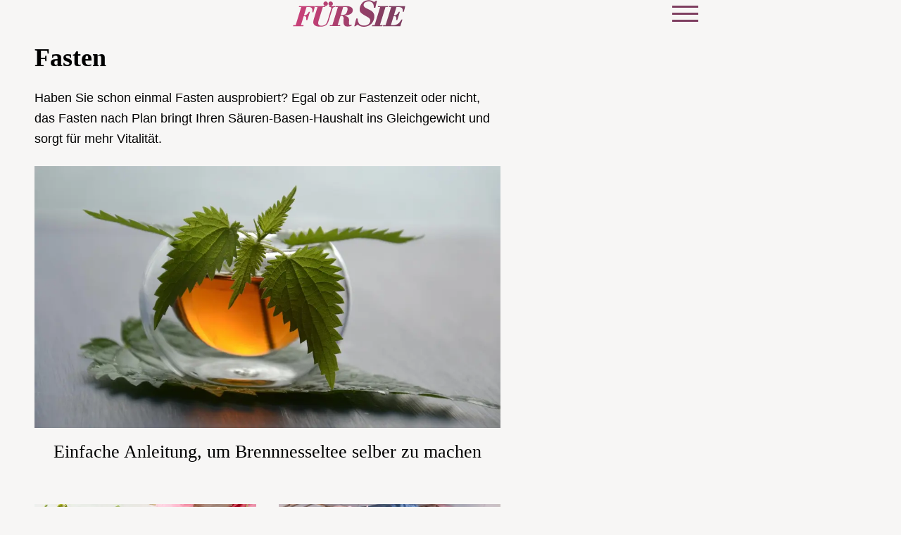

--- FILE ---
content_type: text/html; charset=UTF-8
request_url: https://www.fuersie.de/thema/fasten
body_size: 11791
content:
<!DOCTYPE html><html lang="de" dir="ltr" prefix="og: https://ogp.me/ns#"><head><title>Alle Neuigkeiten zum Thema &quot;Fasten&quot; | FürSie</title><style>@font-face{font-display:optional;font-family:"Libre Bodoni";font-style:normal;font-weight:400;src:url("/themes/custom/klambt/fuersie/fonts/libre-bodoni-v5-latin-regular.woff2") format("woff2");}@font-face{font-display:optional;font-family:"Libre Bodoni";font-style:normal;font-weight:600;src:url("/themes/custom/klambt/fuersie/fonts/libre-bodoni-v5-latin-600.woff2") format("woff2");}@font-face{font-display:optional;font-family:"Libre Bodoni";font-style:italic;font-weight:400;src:url("/themes/custom/klambt/fuersie/fonts/libre-bodoni-v5-latin-italic.woff2") format("woff2");}@font-face{font-display:optional;font-family:"Libre Bodoni";font-style:italic;font-weight:600;src:url("/theme/fonts/libre-bodoni-v5-latin-600italic.woff2") format("woff2");}@font-face{font-display:optional;font-family:"Nunito Sans";font-style:normal;font-weight:400;src:url("/theme/fonts/nunito-sans-v15-latin-regular.woff2") format("woff2");}@font-face{font-display:optional;font-family:"Nunito Sans";font-style:italic;font-weight:400;src:url("/theme/fonts/nunito-sans-v15-latin-italic.woff2") format("woff2");}@font-face{font-display:optional;font-family:"Nunito Sans";font-style:normal;font-weight:700;src:url("/theme/fonts/nunito-sans-v15-latin-700.woff2") format("woff2");}@font-face{font-display:optional;font-family:"Nunito Sans";font-style:italic;font-weight:700;src:url("/theme/fonts/nunito-sans-v15-latin-700italic.woff2") format("woff2");}body{font-family:"Nunito Sans", sans-serif;}h1,h2,h3,h4,h5,h6{font-family:"Libre Bodoni", serif;font-weight:600;}</style><link rel="stylesheet" media="all" href="/sites/default/files/css/css_DUS0Sqi-miHQq-uwGgka9eI1jaus7TTlDdID36-OIFY.css?delta=0&amp;language=de&amp;theme=fuersie&amp;include=eJw9ykEOgCAMBdELEXskUuBriMUmFDC9vdGFm1m8zD7RrYIO0cQSTuGWRkxsPwm7zhFLtawL3UkvZJVgbgON3jWsitvo69a0TMED_yoiiw" />
<link rel="stylesheet" media="all" href="/sites/default/files/css/css_xw4GFIpZ25_YGJA2AVNfPPJDTIzy3nKnGhHmZJ7m6po.css?delta=1&amp;language=de&amp;theme=fuersie&amp;include=eJw9ykEOgCAMBdELEXskUuBriMUmFDC9vdGFm1m8zD7RrYIO0cQSTuGWRkxsPwm7zhFLtawL3UkvZJVgbgON3jWsitvo69a0TMED_yoiiw" />
<link rel="stylesheet" media="print" href="/sites/default/files/css/css_rgmJUmoxywmMNYF9-SbAE2tSf-ESOCvKR80kd-5psj0.css?delta=2&amp;language=de&amp;theme=fuersie&amp;include=eJw9ykEOgCAMBdELEXskUuBriMUmFDC9vdGFm1m8zD7RrYIO0cQSTuGWRkxsPwm7zhFLtawL3UkvZJVgbgON3jWsitvo69a0TMED_yoiiw" />
<link rel="icon" type="image/png" href="/favicon-96x96.png" sizes="96x96" /><link rel="icon" type="image/svg+xml" href="/favicon.svg" /><link rel="shortcut icon" href="/favicon.ico" /><link rel="apple-touch-icon" sizes="180x180" href="/apple-touch-icon.png" /><meta name="apple-mobile-web-app-title" content="FürSie" /><link rel="manifest" href="/site.webmanifest" /><meta charset="utf-8" />
<link rel="preconnect" href="https://delivery.consentmanager.net" />
<link rel="preconnect" href="https://cdn.consentmanager.net" />
<link rel="preconnect" href="https://cp.fuersie.de" />
<link rel="preconnect" href="https://a.bf-ad.net" />
<meta name="description" content="Die Fastenzeit ist eine gute Gelegenheit, das Basenfasten auszuprobieren. Das Heilfasten nach einem festen Fastenplan ist gesund, reinigend und anregend." />
<meta name="keywords" content="Fasten" />
<meta name="robots" content="index, follow, noarchive, max-snippet:-1, max-image-preview:large" />
<link rel="canonical" href="https://www.fuersie.de/thema/fasten" />
<meta property="og:site_name" content="FürSie" />
<meta property="og:type" content="website" />
<meta property="og:url" content="https://www.fuersie.de/thema/fasten" />
<meta property="og:title" content="Fasten | FürSie" />
<meta property="og:description" content="Haben Sie schon einmal Fasten ausprobiert? Egal ob zur Fastenzeit oder nicht, das Fasten nach Plan bringt Ihren Säuren-Basen-Haushalt ins Gleichgewicht und sorgt für mehr Vitalität." />
<meta property="og:image" content="https://www.fuersie.de/theme/images/logo-800x800.png" />
<meta property="og:image:width" content="800" />
<meta property="og:image:height" content="800" />
<meta name="twitter:site" content="fuersie_magazin" />
<meta name="twitter:image" content="https://www.fuersie.de/theme/images/logo-800x800.png" />
<script type="application/ld+json">{
    "@type": "BreadcrumbList",
    "itemListElement": [
        {
            "@type": "ListItem",
            "position": 1,
            "name": "Startseite",
            "item": "https://www.fuersie.de/"
        },
        {
            "@type": "ListItem",
            "position": 2,
            "name": "Themen",
            "item": "https://www.fuersie.de/themen/uebersicht"
        },
        {
            "@type": "ListItem",
            "position": 3,
            "name": "Fasten",
            "item": "https://www.fuersie.de/thema/fasten"
        }
    ],
    "@context": "https://schema.org"
}</script>
<meta name="MobileOptimized" content="width" />
<meta name="HandheldFriendly" content="true" />
<meta name="viewport" content="width=device-width, initial-scale=1.0" />
<script type="text/javascript">function getDeviceType() {const width = document.documentElement.clientWidth;if (width < 768) {return 'smartphone';} else {return 'desktop';}}window._aeq = window._aeq || [];window._aeq.push(['setGlobalOptions',{'device':getDeviceType(),'layout':'listing','category':'tags','contentId':'taxonomy-term-1264','keyword':''}]);</script>
<script type="application/ld+json">[
    {
        "@type": "CollectionPage",
        "url": "https://www.fuersie.de/thema/fasten",
        "dateModified": "2024-04-24T10:06:59+02:00",
        "about": {
            "@type": "Thing",
            "name": "Fasten",
            "url": "https://www.fuersie.de/thema/fasten"
        },
        "hasPart": [
            {
                "@context": "https://schema.org",
                "@type": "NewsArticle",
                "url": "https://www.fuersie.de/gesundheit/brennnesseltee-selber-machen-einfache-anleitung-und-infos-11477.html",
                "headline": "Gesunden Brennnesseltee mit unserer Anleitung einfach selber machen",
                "datePublished": "2024-04-23T18:09:59+02:00",
                "dateModified": "2024-04-24T10:06:59+02:00",
                "description": "Das natürliche Wohlfühlgetränk schmeckt frisch zubereitet am besten und punktet mit seinen Gesundheitsvorteilen. Wir verraten, wie Sie Brennnesseltee ganz einfach selbst herstellen.",
                "image": [
                    {
                        "@type": "ImageObject",
                        "url": "https://www.fuersie.de/images/1x1/2022-06/brennnesseltee.jpg?h=9f28199b",
                        "width": "1920",
                        "height": "1920"
                    },
                    {
                        "@type": "ImageObject",
                        "url": "https://www.fuersie.de/images/4x3/2022-06/brennnesseltee.jpg?h=178fbad1",
                        "width": "1920",
                        "height": "1440"
                    },
                    {
                        "@type": "ImageObject",
                        "url": "https://www.fuersie.de/images/16x9/2022-06/brennnesseltee.jpg?h=960eb6d0",
                        "width": "1920",
                        "height": "1080"
                    }
                ],
                "author": {
                    "@type": "Person",
                    "url": "https://www.fuersie.de/redaktion/silva-oldenburg",
                    "@id": "https://www.fuersie.de/redaktion/silva-oldenburg#profile-page",
                    "name": "Silva Oldenburg",
                    "jobTitle": "Senior Online-Redakteurin und Expertin im Bereich Beauty sowie Psychologie",
                    "sameAs": [
                        "https://www.xing.com/profile/Silva_Oldenburg/web_profiles"
                    ],
                    "knowsAbout": [
                        {
                            "@type": "Thing",
                            "name": "Beauty",
                            "sameAs": [
                                "https://www.fuersie.de/beauty"
                            ]
                        },
                        {
                            "@type": "Thing",
                            "name": "Hautpflege",
                            "sameAs": [
                                "https://www.fuersie.de/thema/hautpflege"
                            ]
                        },
                        {
                            "@type": "Thing",
                            "name": "Gesichtspflege",
                            "sameAs": [
                                "https://www.fuersie.de/thema/gesichtspflege"
                            ]
                        },
                        {
                            "@type": "Thing",
                            "name": "Beauty-Trends",
                            "sameAs": [
                                "https://www.fuersie.de/thema/beauty-trends"
                            ]
                        },
                        {
                            "@type": "Thing",
                            "name": "Beauty-Produkte",
                            "sameAs": [
                                "https://www.fuersie.de/thema/beauty-produkte"
                            ]
                        },
                        {
                            "@type": "Thing",
                            "name": "Körperpflege",
                            "sameAs": [
                                "https://www.fuersie.de/thema/korperpflege"
                            ]
                        },
                        {
                            "@type": "Thing",
                            "name": "Nägel",
                            "sameAs": [
                                "https://www.fuersie.de/thema/naegel"
                            ]
                        },
                        {
                            "@type": "Thing",
                            "name": "Nagelpflege",
                            "sameAs": [
                                "https://www.fuersie.de/thema/nagelpflege"
                            ]
                        },
                        {
                            "@type": "Thing",
                            "name": "Haare",
                            "sameAs": [
                                "https://www.fuersie.de/thema/haare"
                            ]
                        },
                        {
                            "@type": "Thing",
                            "name": "Haarpflege",
                            "sameAs": [
                                "https://www.fuersie.de/thema/haarpflege"
                            ]
                        },
                        {
                            "@type": "Thing",
                            "name": "Psychologie",
                            "sameAs": [
                                "https://www.fuersie.de/psychologie"
                            ]
                        },
                        {
                            "@type": "Thing",
                            "name": "Mentale Gesundheit",
                            "sameAs": [
                                "https://www.fuersie.de/thema/mentale-gesundheit"
                            ]
                        }
                    ],
                    "image": {
                        "@type": "ImageObject",
                        "@id": "https://www.fuersie.de/redaktion/silva-oldenburg#profile-image",
                        "url": "https://www.fuersie.de/images/1x1_512/redaktion/MicrosoftTeams-image%20Kopie_0.png?h=3363d0d4",
                        "contentUrl": "https://www.fuersie.de/images/1x1_512/redaktion/MicrosoftTeams-image%20Kopie_0.png?h=3363d0d4",
                        "width": 512,
                        "height": 512,
                        "caption": "Silva Oldenburg"
                    }
                }
            },
            {
                "@context": "https://schema.org",
                "@type": "NewsArticle",
                "url": "https://www.fuersie.de/gesundheit/abnehmen/artikel/die-7-tage-basenkur",
                "headline": "Basenfasten Wochenplan: So wird die 7-Tage-Kur ein Erfolg",
                "datePublished": "2024-04-19T16:34:59+02:00",
                "dateModified": "2024-04-19T16:17:35+02:00",
                "description": "Eine Woche entschlacken: Fasten-Expertin Sabine Wacker erklärt, wie die basische Ernährung funktioniert und wie Sie damit sogar abnehmen können. Inklusive leckere Rezepte und einen ganzen Basenfasten Wochenplan für die 7-Tage-Basenkur.",
                "image": [
                    {
                        "@type": "ImageObject",
                        "url": "https://www.fuersie.de/images/1x1/2024-04/basenfasten-wochenplan.jpg?h=4ded4235",
                        "width": "1920",
                        "height": "1920"
                    },
                    {
                        "@type": "ImageObject",
                        "url": "https://www.fuersie.de/images/4x3/2024-04/basenfasten-wochenplan.jpg?h=5d28c7b4",
                        "width": "1920",
                        "height": "1440"
                    },
                    {
                        "@type": "ImageObject",
                        "url": "https://www.fuersie.de/images/16x9/2024-04/basenfasten-wochenplan.jpg?h=ce39cd86",
                        "width": "1920",
                        "height": "1080"
                    }
                ],
                "author": {
                    "@type": "Person",
                    "url": "https://www.fuersie.de/redaktion/fuersie",
                    "@id": "https://www.fuersie.de/redaktion/fuersie#profile-page",
                    "name": "FürSie",
                    "jobTitle": "Online-Redakteurin"
                }
            },
            {
                "@context": "https://schema.org",
                "@type": "NewsArticle",
                "url": "https://www.fuersie.de/abnehmen/intervallfasten-ist-kaffee-erlaubt-8474.html",
                "headline": "Intervallfasten: Ist Kaffee erlaubt?",
                "datePublished": "2024-01-03T14:40:48+01:00",
                "dateModified": "2024-01-03T14:30:40+01:00",
                "description": "Ist Kaffee beim Intervallfasten erlaubt? Und wenn ja, wie sollte er getrunken werden, damit man trotzdem abnimmt? Wir haben alle wichtigen Infos!",
                "image": [
                    {
                        "@type": "ImageObject",
                        "url": "https://www.fuersie.de/images/1x1/2021-12/frau-trinkt-kaffee.jpg",
                        "width": "1920",
                        "height": "1920"
                    },
                    {
                        "@type": "ImageObject",
                        "url": "https://www.fuersie.de/images/4x3/2021-12/frau-trinkt-kaffee.jpg",
                        "width": "1920",
                        "height": "1440"
                    },
                    {
                        "@type": "ImageObject",
                        "url": "https://www.fuersie.de/images/16x9/2021-12/frau-trinkt-kaffee.jpg",
                        "width": "1920",
                        "height": "1080"
                    }
                ],
                "author": {
                    "@type": "Person",
                    "url": "https://www.fuersie.de/redaktion/lara-peters",
                    "@id": "https://www.fuersie.de/redaktion/lara-peters#profile-page",
                    "name": "Lara Peters",
                    "jobTitle": "Senior Online-Redakteurin und Expertin im Bereich Fashion und Lifestyle",
                    "image": {
                        "@type": "ImageObject",
                        "@id": "https://www.fuersie.de/redaktion/lara-peters#profile-image",
                        "url": "https://www.fuersie.de/images/1x1_512/redaktion/autorenbild-lara-peters.jpg?h=fba4db06",
                        "contentUrl": "https://www.fuersie.de/images/1x1_512/redaktion/autorenbild-lara-peters.jpg?h=fba4db06",
                        "width": 512,
                        "height": 512,
                        "caption": "Lara Peters"
                    }
                }
            },
            {
                "@context": "https://schema.org",
                "@type": "NewsArticle",
                "url": "https://www.fuersie.de/kochen/diaetrezepte/artikel/rezept-basenbruehe",
                "headline": "Basenbrühe: Rezept gegen Übersäuerung",
                "datePublished": "2023-12-12T15:19:33+01:00",
                "dateModified": "2024-01-12T16:15:06+01:00",
                "description": "Stress, schlechtes Essen, zu wenig Bewegung, Nikotin und Alkohol übersäuern den Körper. Sie möchten neue Energie gewinnen? Um Ihren Säure-Basen-Haushalt wieder auszugleichen, gibt es ein leckeres und einfaches Rezept: Basenbrühe. Kartoffeln, Möhren, Knollensellerie und Ingwer machen diese Brühe zum fitten Genusserlebnis.",
                "image": [
                    {
                        "@type": "ImageObject",
                        "url": "https://www.fuersie.de/images/1x1/2024-01/basenbruhe.png",
                        "width": "1920",
                        "height": "1920"
                    },
                    {
                        "@type": "ImageObject",
                        "url": "https://www.fuersie.de/images/4x3/2024-01/basenbruhe.png",
                        "width": "1920",
                        "height": "1440"
                    },
                    {
                        "@type": "ImageObject",
                        "url": "https://www.fuersie.de/images/16x9/2024-01/basenbruhe.png",
                        "width": "1920",
                        "height": "1080"
                    }
                ],
                "author": {
                    "@type": "Person",
                    "url": "https://www.fuersie.de/redaktion/fuersie",
                    "@id": "https://www.fuersie.de/redaktion/fuersie#profile-page",
                    "name": "FürSie",
                    "jobTitle": "Online-Redakteurin"
                }
            },
            {
                "@context": "https://schema.org",
                "@type": "NewsArticle",
                "url": "https://www.fuersie.de/abnehmen/intervallfasten-tagesplan-abnehmen-mit-der-168-diaet-8518.html",
                "headline": "Intervallfasten Tagesplan: Abnehmen mit der 16/8-Diät",
                "datePublished": "2023-08-02T08:01:28+02:00",
                "dateModified": "2023-08-01T12:02:31+02:00",
                "description": "Die Ernährungsform Intervallfasten ist nicht nur gesund und gut für unseren Magen-Darm-Trakt, sondern hilft auch dabei, langfristig an Gewicht zu verlieren. Lesen Sie hier, wie ein beispielhafter Tagesplan im Intervallfasten aussehen kann.",
                "image": [
                    {
                        "@type": "ImageObject",
                        "url": "https://www.fuersie.de/images/1x1/2021-07/frau-schlank-diat.jpg?h=fe4c1efb",
                        "width": "1920",
                        "height": "1920"
                    },
                    {
                        "@type": "ImageObject",
                        "url": "https://www.fuersie.de/images/4x3/2021-07/frau-schlank-diat.jpg?h=81f25fee",
                        "width": "1920",
                        "height": "1440"
                    },
                    {
                        "@type": "ImageObject",
                        "url": "https://www.fuersie.de/images/16x9/2021-07/frau-schlank-diat.jpg",
                        "width": "1920",
                        "height": "1080"
                    }
                ],
                "author": {
                    "@type": "Person",
                    "url": "https://www.fuersie.de/redaktion/silva-oldenburg",
                    "@id": "https://www.fuersie.de/redaktion/silva-oldenburg#profile-page",
                    "name": "Silva Oldenburg",
                    "jobTitle": "Senior Online-Redakteurin und Expertin im Bereich Beauty sowie Psychologie",
                    "sameAs": [
                        "https://www.xing.com/profile/Silva_Oldenburg/web_profiles"
                    ],
                    "knowsAbout": [
                        {
                            "@type": "Thing",
                            "name": "Beauty",
                            "sameAs": [
                                "https://www.fuersie.de/beauty"
                            ]
                        },
                        {
                            "@type": "Thing",
                            "name": "Hautpflege",
                            "sameAs": [
                                "https://www.fuersie.de/thema/hautpflege"
                            ]
                        },
                        {
                            "@type": "Thing",
                            "name": "Gesichtspflege",
                            "sameAs": [
                                "https://www.fuersie.de/thema/gesichtspflege"
                            ]
                        },
                        {
                            "@type": "Thing",
                            "name": "Beauty-Trends",
                            "sameAs": [
                                "https://www.fuersie.de/thema/beauty-trends"
                            ]
                        },
                        {
                            "@type": "Thing",
                            "name": "Beauty-Produkte",
                            "sameAs": [
                                "https://www.fuersie.de/thema/beauty-produkte"
                            ]
                        },
                        {
                            "@type": "Thing",
                            "name": "Körperpflege",
                            "sameAs": [
                                "https://www.fuersie.de/thema/korperpflege"
                            ]
                        },
                        {
                            "@type": "Thing",
                            "name": "Nägel",
                            "sameAs": [
                                "https://www.fuersie.de/thema/naegel"
                            ]
                        },
                        {
                            "@type": "Thing",
                            "name": "Nagelpflege",
                            "sameAs": [
                                "https://www.fuersie.de/thema/nagelpflege"
                            ]
                        },
                        {
                            "@type": "Thing",
                            "name": "Haare",
                            "sameAs": [
                                "https://www.fuersie.de/thema/haare"
                            ]
                        },
                        {
                            "@type": "Thing",
                            "name": "Haarpflege",
                            "sameAs": [
                                "https://www.fuersie.de/thema/haarpflege"
                            ]
                        },
                        {
                            "@type": "Thing",
                            "name": "Psychologie",
                            "sameAs": [
                                "https://www.fuersie.de/psychologie"
                            ]
                        },
                        {
                            "@type": "Thing",
                            "name": "Mentale Gesundheit",
                            "sameAs": [
                                "https://www.fuersie.de/thema/mentale-gesundheit"
                            ]
                        }
                    ],
                    "image": {
                        "@type": "ImageObject",
                        "@id": "https://www.fuersie.de/redaktion/silva-oldenburg#profile-image",
                        "url": "https://www.fuersie.de/images/1x1_512/redaktion/MicrosoftTeams-image%20Kopie_0.png?h=3363d0d4",
                        "contentUrl": "https://www.fuersie.de/images/1x1_512/redaktion/MicrosoftTeams-image%20Kopie_0.png?h=3363d0d4",
                        "width": 512,
                        "height": 512,
                        "caption": "Silva Oldenburg"
                    }
                }
            }
        ],
        "publisher": {
            "@type": "NewsMediaOrganization",
            "@id": "https://www.fuersie.de/#website",
            "image": "https://www.fuersie.de/theme/images/logo-800x800.png",
            "logo": {
                "@type": "ImageObject",
                "url": "https://www.fuersie.de/theme/images/logo-800x800.png",
                "width": "800",
                "height": "800"
            },
            "sameAs": [
                "https://www.facebook.com/fuersie/",
                "https://www.instagram.com/fuersiemagazin/?hl=de",
                "https://www.pinterest.de/fuersie/",
                "https://www.youtube.com/user/FuerSieVideos",
                "https://de.wikipedia.org/wiki/F%C3%BCr_Sie"
            ],
            "legalName": "Klambt-Verlag GmbH \u0026 Co. KG",
            "foundingDate": "1843-01-01",
            "telephone": "+49 40 4118825-800",
            "email": "online-redaktion@fuer-sie.de",
            "address": {
                "@type": "PostalAddress",
                "streetAddress": "Gänsemarkt 21-23",
                "addressLocality": "Hamburg",
                "postalCode": "20354",
                "addressCountry": "DE"
            },
            "contactPoint": {
                "@type": "ContactPoint",
                "contactType": "Subscription Service",
                "telephone": "+49 541 80009246",
                "email": "abo@fuer-sie.de"
            },
            "numberOfEmployees": {
                "@type": "QuantitativeValue",
                "minValue": "500",
                "maxValue": "750"
            },
            "brand": {
                "@type": "Brand",
                "name": "Fürsie"
            }
        },
        "headline": "Nachrichten zu Fasten - aktuelle Nachrichten auf einen Blick",
        "description": "Aktuelle Nachrichten zu Fasten : Hier finden Sie alle aktuellen Nachrichten und Informationen zu Fasten - FürSie"
    },
    {
        "@type": "ItemList",
        "@id": "Nachrichten zu Fasten - aktuelle Nachrichten auf einen Blick",
        "itemListElement": [
            {
                "@type": "ListItem",
                "position": 1,
                "url": "https://www.fuersie.de/gesundheit/brennnesseltee-selber-machen-einfache-anleitung-und-infos-11477.html"
            },
            {
                "@type": "ListItem",
                "position": 2,
                "url": "https://www.fuersie.de/gesundheit/abnehmen/artikel/die-7-tage-basenkur"
            },
            {
                "@type": "ListItem",
                "position": 3,
                "url": "https://www.fuersie.de/abnehmen/intervallfasten-ist-kaffee-erlaubt-8474.html"
            },
            {
                "@type": "ListItem",
                "position": 4,
                "url": "https://www.fuersie.de/kochen/diaetrezepte/artikel/rezept-basenbruehe"
            },
            {
                "@type": "ListItem",
                "position": 5,
                "url": "https://www.fuersie.de/abnehmen/intervallfasten-tagesplan-abnehmen-mit-der-168-diaet-8518.html"
            },
            {
                "@type": "ListItem",
                "position": 6,
                "url": "https://www.fuersie.de/gesundheit/abnehmen/artikel/entschlacken-mit-glaubersalz"
            },
            {
                "@type": "ListItem",
                "position": 7,
                "url": "https://www.fuersie.de/abnehmen/intervallfasten-vermeiden-sie-diese-5-typischen-fehler-5984.html"
            },
            {
                "@type": "ListItem",
                "position": 8,
                "url": "https://www.fuersie.de/lifestyle/fastenzeit-40-tage-ohne-2066.html"
            },
            {
                "@type": "ListItem",
                "position": 9,
                "url": "https://www.fuersie.de/gesundheit/artikel/basenfasten-gesund-und-ausgeglichen-im-alltag"
            },
            {
                "@type": "ListItem",
                "position": 10,
                "url": "https://www.fuersie.de/gesundheit/gesund/artikel/saftfasten-reset-fuer-den-koerper"
            },
            {
                "@type": "ListItem",
                "position": 11,
                "url": "https://www.fuersie.de/gesundheit/gesund/artikel/heilfasten-start-in-ein-gesundes-leben"
            }
        ]
    }
]</script>
<link rel="icon" href="/themes/custom/klambt/fuersie/favicon.ico" type="image/vnd.microsoft.icon" />
<script type="application/json" data-drupal-selector="drupal-settings-json">{"path":{"baseUrl":"\/","pathPrefix":"","currentPath":"taxonomy\/term\/1264","currentPathIsAdmin":false,"isFront":false,"currentLanguage":"de"},"pluralDelimiter":"\u0003","suppressDeprecationErrors":true,"current_path_info":{"author":"taxonomy","term_name":"Fasten","firstPublished":"taxonomy","lastModified":"2020-06-29","loadType":"Initial-PI","pageType":"tag","published":"taxonomy","rootCategory":"Fasten","tag":"","node_id":"","url":"\/thema\/fasten"},"klambtConsent":{"gtm_active":true,"gtm_id":"GTM-MCQ5D76","ads_active":true,"ads_bcn_url":"https:\/\/a.bf-ad.net\/adengine\/fuersie\/adengine.js","cleverpush_active":true,"cleverpush_url":"https:\/\/static.cleverpush.com\/channel\/loader\/NCDXWMPZJxFAskh3R.js","pinterest_active":false,"pinterest_id":"","outbrain_active":false,"outbrain_id":"","revive_active":true,"revive_url":"https:\/\/kia.klambt.services\/delivery\/asyncjs.php","revive_adserver_active":true,"revive_adserver_url":"https:\/\/kia.klambt.services\/delivery\/asyncjs.php","tiktok_active":false,"tiktok_id":null},"ajaxTrustedUrl":{"\/suche\/":true},"field_group":{"html_element":{"mode":"teaser_sidebar_horizontal","context":"view","settings":{"classes":"aspect-ratio--1-1","show_empty_fields":false,"id":"","element":"div","show_label":false,"label_element":"h3","label_element_classes":"","attributes":"","effect":"none","speed":"fast"}}},"user":{"uid":0,"permissionsHash":"364d85d5c958e992e3f31c2ee779a0fbcdb6033c03da7076fad017cc773f8ebc"}}</script>
<script src="/sites/default/files/js/js_5OTLc6yAoPoylXXVmzOWVcnBJ5fmD89hceBkJMWTBM4.js?scope=header&amp;delta=0&amp;language=de&amp;theme=fuersie&amp;include=eJxdi1sKhEAMBC8kzJFCJtujwXlIEv3w9C4ru7B-NVRVy26GHrRxLKS9jCRPMpUd5oo015G5TmvlloP4dcBCHe1dpyyiX5PZn_EHaTFuIIPriX_Ti3YNkIuN-ns52GRJ91yFckMP"></script>
</head><body><script type="text/javascript" data-cmp-ab="1" src="https://cdn.consentmanager.net/delivery/js/semiautomatic.min.js" data-cmp-cdid="7d5ab4848145d" data-cmp-host="delivery.consentmanager.net" data-cmp-cdn="cdn.consentmanager.net" data-cmp-codesrc="0"></script><div class="page "><!-- Header -->
    <header class="header header--fixed">
        <div class="header__container">
            <div class="container"><div class="header__logo"><a href="/" title="Startseite" rel="home" class="header__logo__link">Für Sie - Zeit für mich</a></div><nav class="header__navigation" role="navigation"
         aria-labelledby="block-main-menu-menu" id="block-main-menu"><div class="visually-hidden" id="block-main-menu-menu">Hauptnavigation</div><ul class="header__navigation__list"><li class="header__navigation__item"><a href="https://fuersie.upfit.de/"  class="header__navigation__link">Ihr Ernährungsplan</a></li><li class="header__navigation__item"><a href="/mode"  class="header__navigation__link">Mode</a></li><li class="header__navigation__item"><a href="/beauty"  class="header__navigation__link">Beauty</a></li><li class="header__navigation__item"><a href="/kochen-und-backen"  class="header__navigation__link">Kochen &amp; Backen</a></li><li class="header__navigation__item"><a href="/stricken"  class="header__navigation__link">Stricken</a></li><li class="header__navigation__item"><a href="/gesundheit"  class="header__navigation__link">Gesundheit</a></li></ul></nav><div class="button button__menu button__burger js-sidebar__trigger" type="button"><span class="bar"></span><span class="bar"></span><span class="bar"></span></div></div>
        </div>
    </header>

    <div class="wrapper">
        <div class="wrapper__main">
            <section class="main-content">
                <div class="container"><div data-drupal-messages-fallback class="hidden"></div>
<div id="block-breadcrumbs"><nav role="navigation" class="breadcrumb">
        <ul class="breadcrumb__list"><li class="breadcrumb__list__item">
                            <a href="/">
                                <span>Startseite</span>
                            </a>
                        </li><li class="breadcrumb__list__item">
                            <a href="/themen/uebersicht">
                                <span>Themen</span>
                            </a>
                        </li><li class="breadcrumb__list__item">
                                <h1>Fasten</h1>
                            </li></ul>
    </nav></div><div class="grid">
                        <div class="grid__column  grid__column--main  taxonomy_term_tag"><div class="block-region-hidden-on-js-call"><div>  <div class="layout layout--onecol">
    <div  class="layout__region layout__region--content">
      <div  class="full taxDetails taxonomy">      <h2  class="article__header__headline">
        
            Fasten
      
  
    </h2>

<div  class="taxonomy__teaser article__content"><div  class="taxonomy__teaser__description">
            <div>Haben Sie schon einmal Fasten ausprobiert? Egal ob zur Fastenzeit oder nicht, das Fasten nach Plan bringt Ihren Säuren-Basen-Haushalt ins Gleichgewicht und sorgt für mehr Vitalität.</div>
      </div></div></div>
    </div>
  </div>

</div></div><div class="block-region-always-visible"><div><div class="useInfiniteScroll standardteaser standardteaser--taxonomy js-view-dom-id-219c03ed80868a96055df0ba03131b43f9ebbe81da42b6f285ea85276910f577">
  
  
  

  
  
  

  <div class="teaser__list">
                                <article class="teaser__item teaser--standard-wide ds-1col clearfix">

  

  <div  class="teaser__media"><div  class="aspect-ratio--16-9"><a href="/gesundheit/brennnesseltee-selber-machen-einfache-anleitung-und-infos-11477.html"><picture><source srcset="/images/16x9_1200/2022-06/brennnesseltee.jpg?h=960eb6d0 1x" media="screen and (min-width: 1370px)" width="1200" height="675"/><source srcset="/images/16x9_1024/2022-06/brennnesseltee.jpg?h=960eb6d0 1x" media="screen and (min-width: 1140px)" width="1024" height="576"/><source srcset="/images/16x9_928/2022-06/brennnesseltee.jpg?h=960eb6d0 1x" media="screen and (min-width: 640px)" width="928" height="522"/><source srcset="/images/16x9_688/2022-06/brennnesseltee.jpg?h=960eb6d0 1x" media="screen and (min-width: 415px)" width="688" height="387"/><img loading="eager" class="media__image" fetchpriority="high" width="1920" height="1080" src="/images/16x9/2022-06/brennnesseltee.jpg?h=960eb6d0" alt="Brennnesseltee " title="Brennnesseltee " /></picture></a></div></div><div  class="teaser__caption"><div class="teaser__headline"><a href="/gesundheit/brennnesseltee-selber-machen-einfache-anleitung-und-infos-11477.html">Einfache Anleitung, um Brennnesseltee selber zu machen</a></div></div>

</article>


                                        
            <div class="grid--2-col">
                <article class="teaser__item teaser--standard ds-1col clearfix">

  

  <div  class="teaser__media"><div  class="aspect-ratio--16-9"><a href="/gesundheit/abnehmen/artikel/die-7-tage-basenkur"><picture><source srcset="/images/16x9_448/2024-04/basenfasten-wochenplan.jpg?h=ce39cd86 1x" media="screen and (min-width: 1370px)" width="448" height="252"/><source srcset="/images/16x9_496/2024-04/basenfasten-wochenplan.jpg?h=ce39cd86 1x" media="screen and (min-width: 1140px)" width="496" height="279"/><source srcset="/images/16x9_448/2024-04/basenfasten-wochenplan.jpg?h=ce39cd86 1x" media="screen and (min-width: 640px)" width="448" height="252"/><source srcset="/images/16x9_688/2024-04/basenfasten-wochenplan.jpg?h=ce39cd86 1x" media="screen and (min-width: 415px)" width="688" height="387"/><img loading="lazy" class="media__image" width="384" height="216" src="/images/16x9_384/2024-04/basenfasten-wochenplan.jpg?h=ce39cd86" alt="Obst und Gemüse für einen Basenfasten Wochenplan" title="Obst und Gemüse für einen Basenfasten Wochenplan" /></picture></a></div></div><div  class="teaser__caption"><div class="teaser__headline"><a href="/gesundheit/abnehmen/artikel/die-7-tage-basenkur">7-Tage-Basenfasten: Mit diesem Wochenplan wird&#039;s richtig lecker</a></div></div>

</article>


                                    <article class="teaser__item teaser--standard ds-1col clearfix">

  

  <div  class="teaser__media"><div  class="aspect-ratio--16-9"><a href="/abnehmen/intervallfasten-ist-kaffee-erlaubt-8474.html"><picture><source srcset="/images/16x9_448/2021-12/frau-trinkt-kaffee.jpg 1x" media="screen and (min-width: 1370px)" width="448" height="252"/><source srcset="/images/16x9_496/2021-12/frau-trinkt-kaffee.jpg 1x" media="screen and (min-width: 1140px)" width="496" height="279"/><source srcset="/images/16x9_448/2021-12/frau-trinkt-kaffee.jpg 1x" media="screen and (min-width: 640px)" width="448" height="252"/><source srcset="/images/16x9_688/2021-12/frau-trinkt-kaffee.jpg 1x" media="screen and (min-width: 415px)" width="688" height="387"/><img loading="lazy" class="media__image" width="384" height="216" src="/images/16x9_384/2021-12/frau-trinkt-kaffee.jpg" alt="Frau trinkt Kaffee." title="Frau trinkt Kaffee." /></picture></a></div></div><div  class="teaser__caption"><div class="teaser__headline"><a href="/abnehmen/intervallfasten-ist-kaffee-erlaubt-8474.html">Ist Kaffee beim Intervallfasten erlaubt?</a></div></div>

</article>


                                    <article class="teaser__item teaser--standard ds-1col clearfix">

  

  <div  class="teaser__media"><div  class="aspect-ratio--16-9"><a href="/kochen/diaetrezepte/artikel/rezept-basenbruehe"><picture><source srcset="/images/16x9_448/2024-01/basenbruhe.png 1x" media="screen and (min-width: 1370px)" width="448" height="252"/><source srcset="/images/16x9_496/2024-01/basenbruhe.png 1x" media="screen and (min-width: 1140px)" width="496" height="279"/><source srcset="/images/16x9_448/2024-01/basenbruhe.png 1x" media="screen and (min-width: 640px)" width="448" height="252"/><source srcset="/images/16x9_688/2024-01/basenbruhe.png 1x" media="screen and (min-width: 415px)" width="688" height="387"/><img loading="lazy" class="media__image" width="384" height="216" src="/images/16x9_384/2024-01/basenbruhe.png" alt="Basenbrühe-Rezept" title="Basenbrühe-Rezept" /></picture></a></div></div><div  class="teaser__caption"><div class="teaser__headline"><a href="/kochen/diaetrezepte/artikel/rezept-basenbruehe">Basenbrühe: Rezept gegen Übersäuerung</a></div></div>

</article>


                                    <article class="teaser__item teaser--standard ds-1col clearfix">

  

  <div  class="teaser__media"><div  class="aspect-ratio--16-9"><a href="/abnehmen/intervallfasten-tagesplan-abnehmen-mit-der-168-diaet-8518.html"><picture><source srcset="/images/16x9_448/2021-07/frau-schlank-diat.jpg 1x" media="screen and (min-width: 1370px)" width="448" height="252"/><source srcset="/images/16x9_496/2021-07/frau-schlank-diat.jpg 1x" media="screen and (min-width: 1140px)" width="496" height="279"/><source srcset="/images/16x9_448/2021-07/frau-schlank-diat.jpg 1x" media="screen and (min-width: 640px)" width="448" height="252"/><source srcset="/images/16x9_688/2021-07/frau-schlank-diat.jpg 1x" media="screen and (min-width: 415px)" width="688" height="387"/><img loading="lazy" class="media__image" width="384" height="216" src="/images/16x9_384/2021-07/frau-schlank-diat.jpg" alt="schlanke Frau misst Bauch mit Maßband" title="schlanke Frau misst Bauch mit Maßband" /></picture></a></div></div><div  class="teaser__caption"><div class="teaser__headline"><a href="/abnehmen/intervallfasten-tagesplan-abnehmen-mit-der-168-diaet-8518.html">Abnehmen mit der 16/8-Ernährung</a></div></div>

</article>


                    </div>
            <k-bcn data-context="superbanner"></k-bcn>
                                    <article class="teaser__item teaser--standard-wide ds-1col clearfix">

  

  <div  class="teaser__media"><div  class="aspect-ratio--16-9"><a href="/gesundheit/abnehmen/artikel/entschlacken-mit-glaubersalz"><picture><source srcset="/images/16x9_1200/2021-08/salz-loffel.jpg 1x" media="screen and (min-width: 1370px)" width="1200" height="675"/><source srcset="/images/16x9_1024/2021-08/salz-loffel.jpg 1x" media="screen and (min-width: 1140px)" width="1024" height="576"/><source srcset="/images/16x9_928/2021-08/salz-loffel.jpg 1x" media="screen and (min-width: 640px)" width="928" height="522"/><source srcset="/images/16x9_688/2021-08/salz-loffel.jpg 1x" media="screen and (min-width: 415px)" width="688" height="387"/><img loading="lazy" class="media__image" width="1920" height="1080" src="/images/16x9/2021-08/salz-loffel.jpg" /></picture></a></div></div><div  class="teaser__caption"><div class="teaser__headline"><a href="/gesundheit/abnehmen/artikel/entschlacken-mit-glaubersalz">Entschlacken mit Glaubersalz</a></div></div>

</article>


                                        
            <div class="grid--2-col">
                <article class="teaser__item teaser--standard ds-1col clearfix">

  

  <div  class="teaser__media"><div  class="aspect-ratio--16-9"><a href="/abnehmen/intervallfasten-vermeiden-sie-diese-5-typischen-fehler-5984.html"><picture><source srcset="/images/16x9_448/2021-01/gesunde-mahlzeit.jpg?h=b2454bda 1x" media="screen and (min-width: 1370px)" width="448" height="252"/><source srcset="/images/16x9_496/2021-01/gesunde-mahlzeit.jpg?h=b2454bda 1x" media="screen and (min-width: 1140px)" width="496" height="279"/><source srcset="/images/16x9_448/2021-01/gesunde-mahlzeit.jpg?h=b2454bda 1x" media="screen and (min-width: 640px)" width="448" height="252"/><source srcset="/images/16x9_688/2021-01/gesunde-mahlzeit.jpg?h=b2454bda 1x" media="screen and (min-width: 415px)" width="688" height="387"/><img loading="lazy" class="media__image" width="384" height="216" src="/images/16x9_384/2021-01/gesunde-mahlzeit.jpg?h=b2454bda" alt="" /></picture></a></div></div><div  class="teaser__caption"><div class="teaser__headline"><a href="/abnehmen/intervallfasten-vermeiden-sie-diese-5-typischen-fehler-5984.html">Intervallfasten: Vermeiden Sie diese 5 typischen Fehler</a></div></div>

</article>


                                    <article class="teaser__item teaser--standard ds-1col clearfix">

  

  <div  class="teaser__media"><div  class="aspect-ratio--16-9"><a href="/lifestyle/fastenzeit-40-tage-ohne-2066.html"><picture><source srcset="/images/16x9_448/images/fallback_img/fuersie_fallback.jpg 1x" media="screen and (min-width: 1370px)" width="448" height="252"/><source srcset="/images/16x9_496/images/fallback_img/fuersie_fallback.jpg 1x" media="screen and (min-width: 1140px)" width="496" height="279"/><source srcset="/images/16x9_448/images/fallback_img/fuersie_fallback.jpg 1x" media="screen and (min-width: 640px)" width="448" height="252"/><source srcset="/images/16x9_688/images/fallback_img/fuersie_fallback.jpg 1x" media="screen and (min-width: 415px)" width="688" height="387"/><img loading="lazy" class="media__image" width="384" height="216" src="/images/16x9_384/images/fallback_img/fuersie_fallback.jpg" /></picture></a></div></div><div  class="teaser__caption"><div class="teaser__headline"><a href="/lifestyle/fastenzeit-40-tage-ohne-2066.html">Fastenzeit: 40 Tage ohne...</a></div></div>

</article>


                                    <article class="teaser__item teaser--standard ds-1col clearfix">

  

  <div  class="teaser__media"><div  class="aspect-ratio--16-9"><a href="/gesundheit/artikel/basenfasten-gesund-und-ausgeglichen-im-alltag"><picture><source srcset="/images/16x9_448/images/basenfasten-artikel.jpg 1x" media="screen and (min-width: 1370px)" width="448" height="252"/><source srcset="/images/16x9_496/images/basenfasten-artikel.jpg 1x" media="screen and (min-width: 1140px)" width="496" height="279"/><source srcset="/images/16x9_448/images/basenfasten-artikel.jpg 1x" media="screen and (min-width: 640px)" width="448" height="252"/><source srcset="/images/16x9_688/images/basenfasten-artikel.jpg 1x" media="screen and (min-width: 415px)" width="688" height="387"/><img loading="lazy" class="media__image" width="384" height="216" src="/images/16x9_384/images/basenfasten-artikel.jpg" alt="Basenfasten" title="Basenfasten" /></picture></a></div></div><div  class="teaser__caption"><div class="teaser__headline"><a href="/gesundheit/artikel/basenfasten-gesund-und-ausgeglichen-im-alltag">So hilft Basenfasten dem Körper</a></div></div>

</article>


                                    <article class="teaser__item teaser--standard ds-1col clearfix">

  

  <div  class="teaser__media"><div  class="aspect-ratio--16-9"><a href="/gesundheit/gesund/artikel/saftfasten-reset-fuer-den-koerper"><picture><source srcset="/images/16x9_448/images/saftfasten-reset-fuer-den-koerper.jpg 1x" media="screen and (min-width: 1370px)" width="448" height="252"/><source srcset="/images/16x9_496/images/saftfasten-reset-fuer-den-koerper.jpg 1x" media="screen and (min-width: 1140px)" width="496" height="279"/><source srcset="/images/16x9_448/images/saftfasten-reset-fuer-den-koerper.jpg 1x" media="screen and (min-width: 640px)" width="448" height="252"/><source srcset="/images/16x9_688/images/saftfasten-reset-fuer-den-koerper.jpg 1x" media="screen and (min-width: 415px)" width="688" height="387"/><img loading="lazy" class="media__image" width="384" height="216" src="/images/16x9_384/images/saftfasten-reset-fuer-den-koerper.jpg" alt="Saftfasten - Reset für den Körper" title="Saftfasten - Reset für den Körper" /></picture></a></div></div><div  class="teaser__caption"><div class="teaser__headline"><a href="/gesundheit/gesund/artikel/saftfasten-reset-fuer-den-koerper">Saftfasten: Reset für den Körper</a></div></div>

</article>


                    </div>
            <k-bcn data-context="superbanner"></k-bcn>
                                    <article class="teaser__item teaser--standard-wide ds-1col clearfix">

  

  <div  class="teaser__media"><div  class="aspect-ratio--16-9"><a href="/gesundheit/gesund/artikel/heilfasten-start-in-ein-gesundes-leben"><picture><source srcset="/images/16x9_1200/images/451990297.jpg 1x" media="screen and (min-width: 1370px)" width="1200" height="675"/><source srcset="/images/16x9_1024/images/451990297.jpg 1x" media="screen and (min-width: 1140px)" width="1024" height="576"/><source srcset="/images/16x9_928/images/451990297.jpg 1x" media="screen and (min-width: 640px)" width="928" height="522"/><source srcset="/images/16x9_688/images/451990297.jpg 1x" media="screen and (min-width: 415px)" width="688" height="387"/><img loading="lazy" class="media__image" width="1920" height="1080" src="/images/16x9/images/451990297.jpg" alt="Heilfasten mit Obst und Gemüse - So starten Sie in ein gesundes Leben" title="Heilfasten mit Obst und Gemüse" /></picture></a></div></div><div  class="teaser__caption"><div class="teaser__headline"><a href="/gesundheit/gesund/artikel/heilfasten-start-in-ein-gesundes-leben">Heilfasten: Start in ein gesundes Leben</a></div></div>

</article>


            </div>
  
  
  

            <footer>
        <div class="useInfiniteScroll js-view-dom-id-6178d84f7bd8ea1a4a9ce1f58ac9c7fbac785f5285c9a2c9ff95088a81d87fbf">
  
  
  

  
  
  

  
  
  

  
  

  
</div>

      </footer>
      
  

  
</div>
</div>
<div>  <div class="layout layout--onecol">
    <div  class="layout__region layout__region--content">
      
    </div>
  </div>

</div></div><div id="block-infoblock">    <div class="info_block" data-pagetype="tag" data-nid="" data-term_id="1264" data-current_author="taxonomy" data-revision_author="taxonomy" data-field_published_first="taxonomy" data-field_published="taxonomy" data-changed="2020-06-29" data-current_term_name="Fasten" data-current_root_term_name="Fasten" data-tags="" data-current_url="/thema/fasten" > </div>
</div></div><aside class="grid__column grid__column--aside">
                                <div class="stayVisible"><k-bcn data-context="medium_rectangle_hp"></k-bcn><ins class="revive" data-revive-zoneid="43" data-revive-id="eb7b2769b1c216698466a0fa7dc1c760" data-revive-contentkeywords="nude_content" data-revive-adzone="_default" data-revive-articletype="taxomomy"></ins><k-bcn data-context="medium_rectangle"></k-bcn><div class="views-element-container" id="block-fuersie-views-block-top-article-block-matomo-block-1"><div class="section__title">Top Artikel</div><div><div class="sidebarteaser matomo-top-articles-block js-view-dom-id-a4a6c613e7ca9d05ed26ff0faa3e2ca57107504af5412ea5a7ef752abce46251">
  
  
  

  
  
  

  <div class="teaser__list">
            <article class="teaser__item teaser--horizontal ds-1col clearfix">

  

  <div  class="teaser__media"><div  class="aspect-ratio--1-1"><a href="/stricken/strickglueck-fuer-kalte-tage-lana-grossas-kuschelstrickjacke-zum-selbermachen-19385.html"><picture><source srcset="/images/1x1_100/2026-01/strickjacke-lana-grossa_0.png 1x" media="screen and (min-width: 0px)" width="100" height="100"/><img loading="lazy" class="media__image" width="100" height="100" src="/images/1x1_100/2026-01/strickjacke-lana-grossa_0.png" alt="Model in Strickjacke von Lana Grossa" title="Strickanleitung für die Strickjacke Nr. 4 aus dem Lookbook 17 von Lana Grossa" /></picture></a></div></div><div  class="teaser__caption"><div class="teaser__headline"><a href="/stricken/strickglueck-fuer-kalte-tage-lana-grossas-kuschelstrickjacke-zum-selbermachen-19385.html">Mehr Hygge geht nicht: Strickanleitung für die Kuscheljacke aus Mohair und Merino von Lana Grossa</a></div></div>

</article>


            <article class="teaser__item teaser--horizontal ds-1col clearfix">

  

  <div  class="teaser__media"><div  class="aspect-ratio--1-1"><a href="/kochen-backen/schokotorte-mit-nuss-nougat-rezept-19378.html"><picture><source srcset="/images/1x1_100/2026-01/schokotraum.jpg?h=b99f251b 1x" media="screen and (min-width: 0px)" width="100" height="100"/><img loading="lazy" class="media__image" width="100" height="100" src="/images/1x1_100/2026-01/schokotraum.jpg?h=b99f251b" alt="Schokotraum " title="Schokotraum " /></picture></a></div></div><div  class="teaser__caption"><div class="teaser__headline"><a href="/kochen-backen/schokotorte-mit-nuss-nougat-rezept-19378.html">Ein Stück vom Himmel: Das Rezept für Schokotraum-Torte mit Nuss-Nougat bringt jedes Herz zum Schmelzen</a></div></div>

</article>


            <article class="teaser__item teaser--horizontal ds-1col clearfix">

  

  <div  class="teaser__media"><div  class="aspect-ratio--1-1"><a href="/stricken/pullover-stricken-ueber-76-kostenlose-anleitungen-fuer-einen-kuscheligen-begleiter-im-winter-2026-2047.html"><picture><source srcset="/images/1x1_100/2024-03/pullover-stricken-ausgefallenes-muster.jpg 1x" media="screen and (min-width: 0px)" width="100" height="100"/><img loading="lazy" class="media__image" width="100" height="100" src="/images/1x1_100/2024-03/pullover-stricken-ausgefallenes-muster.jpg" alt="Model mit Statement-Rollkragenpullover von Lana Grossa" title="Model mit Statement-Rollkragenpullover von Lana Grossa" /></picture></a></div></div><div  class="teaser__caption"><div class="teaser__headline"><a href="/stricken/pullover-stricken-ueber-76-kostenlose-anleitungen-fuer-einen-kuscheligen-begleiter-im-winter-2026-2047.html">Pullover stricken: 76 kostenlose Anleitungen für einen kuscheligen Begleiter im Winter 2026</a></div></div>

</article>


            <article class="teaser__item teaser--horizontal ds-1col clearfix">

  

  <div  class="teaser__media"><div  class="aspect-ratio--1-1"><a href="/stricken/strickjacke-stricken-kostenlose-anleitungen-fuer-anfaenger-und-profis-2045.html"><picture><source srcset="/images/1x1_100/2025-05/bolero-strickjacke-zum-selberstricken-lana-grossa.png 1x" media="screen and (min-width: 0px)" width="100" height="100"/><img loading="lazy" class="media__image" width="100" height="100" src="/images/1x1_100/2025-05/bolero-strickjacke-zum-selberstricken-lana-grossa.png" alt="Model in gemütlichem Bolero-Cardigan von Lana Grossa" title="Strickanleitung für den gemütlichen Bolero-Cardigan von Lana Grossa" /></picture></a></div></div><div  class="teaser__caption"><div class="teaser__headline"><a href="/stricken/strickjacke-stricken-kostenlose-anleitungen-fuer-anfaenger-und-profis-2045.html">Von Bolero bis Long-Cardigan: Die 50 schönsten Strickjacken zum Selberstricken für den Herbst - kostenlos</a></div></div>

</article>


            <article class="teaser__item teaser--horizontal ds-1col clearfix">

  

  <div  class="teaser__media"><div  class="aspect-ratio--1-1"><a href="/kochen-backen/mousse-au-chocolat-torte-rezept-19380.html"><picture><source srcset="/images/1x1_100/2026-01/mousse-au-chocolat-torte.jpg?h=96e4c954 1x" media="screen and (min-width: 0px)" width="100" height="100"/><img loading="lazy" class="media__image" width="100" height="100" src="/images/1x1_100/2026-01/mousse-au-chocolat-torte.jpg?h=96e4c954" alt="Mousse-au-Chocolat-Torte " title="Mousse-au-Chocolat-Torte " /></picture></a></div></div><div  class="teaser__caption"><div class="teaser__headline"><a href="/kochen-backen/mousse-au-chocolat-torte-rezept-19380.html">Ein Traum aus Schokolade: Unser Rezept für Mousse-au-Chocolat-Torte ist die pure Versuchung</a></div></div>

</article>


    </div>
    

  
  

  
  
</div>
</div>
</div></div>
                            </aside></div></div>
            </section><div class="infiniteScrollTrigger"></div>

            <!-- Footer -->
            <footer class="footer"><atf-ad-slot id="bcn_footer_1" atf-format="footer" atf-formatSize="4x4" atf-formatNote="special"></atf-ad-slot><nav class="overview_of_contents contents__nav container collapsed" role="navigation" aria-labelledby="block-overview-of-contents-menu" id="block-overview-of-contents">
            
        <div id="block-overview-of-contents-menu" class="section__title">Inhalte im Überblick</div>
    

                <ul class="contents__nav__list">                                        <li class="contents__nav__item">
                                <a href="/beauty" >Beauty</a><ul class="contents__nav__sublist">                                        <li class="contents__nav__subitem">
                                <a href="/beauty/die-angesagtesten-bob-frisuren-der-saison-11238.html"  title="Angesagte Bob-Frisuren ">Angesagte Bob-Frisuren </a></li>                                        <li class="contents__nav__subitem">
                                <a href="/beauty/reiswasser-selber-machen-so-gelingt-die-naehrende-haarkur-6805.html"  title="So gut ist Reiswasser für die Haare">So gut ist Reiswasser für die Haare</a></li>                                        <li class="contents__nav__subitem">
                                <a href="/beauty/die-5-besten-feuchtigkeitsshampoos-aus-der-drogerie-11730.html"  title="Besten Feuchtigkeitsshampoos ">Besten Feuchtigkeitsshampoos </a></li>                                        <li class="contents__nav__subitem">
                                <a href="/beauty/make-up/test/welches-parfuem-passt-zu-mir"  title="Welches Parfum passt zu mir?">Welches Parfum passt zu mir?</a></li></ul></li>                                        <li class="contents__nav__item">
                                <a href="/gesundheit" >Gesundheit</a><ul class="contents__nav__sublist">                                        <li class="contents__nav__subitem">
                                <a href="/gesundheit/abnehmen/artikel/tipps-fuer-kalorienarme-suessigkeiten"  title="Kalorienarme Süßigkeiten">Kalorienarme Süßigkeiten</a></li>                                        <li class="contents__nav__subitem">
                                <a href="/gesundheit/diese-8-dinge-passieren-wenn-sie-jeden-tag-hafermilch-trinken-7718.html"  title="So gesund ist Hafermilch">So gesund ist Hafermilch</a></li>                                        <li class="contents__nav__subitem">
                                <a href="/gesundheit/abnehmen/artikel/schlankwasser-rezept-mit-ingwer-und-zitrone-abnehmen"  title="Mit Ingwer-Zitronen-Wasser abnehmen ">Mit Ingwer-Zitronen-Wasser abnehmen </a></li>                                        <li class="contents__nav__subitem">
                                <a href="/gesundheit/diese-8-dinge-passieren-wenn-sie-jeden-tag-quark-essen-7888.html"  title="Das passiert, wenn Sie täglich Qurk essen ">Das passiert, wenn Sie täglich Qurk essen </a></li>                                        <li class="contents__nav__subitem">
                                <a href="/gesundheit/ist-zitronenwasser-gesund-8063.html"  title="So gesund ist Zitronenwasser ">So gesund ist Zitronenwasser </a></li></ul></li>                                        <li class="contents__nav__item">
                                <a href="/kochen-und-backen" >Kochen &amp; Backen</a><ul class="contents__nav__sublist">                                        <li class="contents__nav__subitem">
                                <a href="/kochen-backen/abnehmen-mit-haferflocken-rezept-fuer-einfaches-brot-ohne-mehl-7287.html"  title="Rezept: Haferflockenbrot">Rezept: Haferflockenbrot</a></li>                                        <li class="contents__nav__subitem">
                                <a href="/kochen-backen/limoncello-spritz-das-originalrezept-aus-italien-12447.html"  title="Limoncello-Spritz-Rezept ">Limoncello-Spritz-Rezept </a></li>                                        <li class="contents__nav__subitem">
                                <a href="/kochen-backen/sarti-spritz-rezept-fuer-das-sommergetraenk-12385.html"  title="Sarti-Spritz-Rezept">Sarti-Spritz-Rezept</a></li>                                        <li class="contents__nav__subitem">
                                <a href="/kochen-backen/abnehmen-mit-haferflocken-schnelle-broetchen-ohne-mehl-7356.html"  title="Schnelle Haferflockenbrötchen">Schnelle Haferflockenbrötchen</a></li>                                        <li class="contents__nav__subitem">
                                <a href="/kochen-backen/edamame-kochen-zubereitung-und-wichtige-tipps-9464.html"  title="Edamame zubereiten">Edamame zubereiten</a></li></ul></li>                                        <li class="contents__nav__item">
                                <a href="/mode" >Mode</a><ul class="contents__nav__sublist">                                        <li class="contents__nav__subitem">
                                <a href="/mode/5-schuhe-die-perfekt-zu-weiten-hosen-passen-11991.html"  title="Welche Schuhe zu weiten Hosen?">Welche Schuhe zu weiten Hosen?</a></li>                                        <li class="contents__nav__subitem">
                                <a href="/mode/styling-tipps/test/welcher-farbtyp-sind-sie"  title="Welcher Farbtyp bin ich?">Welcher Farbtyp bin ich?</a></li>                                        <li class="contents__nav__subitem">
                                <a href="/mode/eingelaufener-pullover-5-schnelle-tricks-fuer-den-notfall-7786.html"  title="Wollpullover eingelaufen? Das hilft!">Wollpullover eingelaufen? Das hilft!</a></li>                                        <li class="contents__nav__subitem">
                                <a href="/mode/styling-tipps/galerie/schal-richtig-binden-10-anleitungen-fuer-tuecher-und-schals"  title="Schal binden: 10 Ideen">Schal binden: 10 Ideen</a></li></ul></li>                                        <li class="contents__nav__item">
                                <a href="/lifestyle" >Lifestyle</a><ul class="contents__nav__sublist">                                        <li class="contents__nav__subitem">
                                <a href="/lifestyle/pfannenboden-reinigen-mit-diesem-hausmittel-glaenzt-er-wieder-wie-neu-7941.html"  title="Pfannenboden reinigen">Pfannenboden reinigen</a></li>                                        <li class="contents__nav__subitem">
                                <a href="/lifestyle/rosmarinwasser-selber-machen-das-rezept-fuer-schoene-haare-9238.html"  title="Rosmarinwasser für die Haare">Rosmarinwasser für die Haare</a></li>                                        <li class="contents__nav__subitem">
                                <a href="/lifestyle/weisse-socken-reinigen-diese-5-hausmittel-lassen-sie-wie-neu-aussehen-9106.html"  title="Weiße Socken waschen">Weiße Socken waschen</a></li>                                        <li class="contents__nav__subitem">
                                <a href="/lifestyle/10-hausmittel-bringen-weisse-waesche-wieder-zum-strahlen-8848.html"  title="Wäsche weiß bekommen">Wäsche weiß bekommen</a></li>                                        <li class="contents__nav__subitem">
                                <a href="/lifestyle/ratgeber/galerie/exotische-fruechte-bilder"  title="Kennen Sie diese exotischen Früchte?">Kennen Sie diese exotischen Früchte?</a></li></ul></li>                                        <li class="contents__nav__item">
                                <a href="/psychologie" >Psychologie</a><ul class="contents__nav__sublist">                                        <li class="contents__nav__subitem">
                                <a href="/psychologie/psychologie-7-anzeichen-dafuer-dass-sie-ausgenutzt-werden-8834.html"  title="Anzeichen, dass Sie ausgenutzt werden">Anzeichen, dass Sie ausgenutzt werden</a></li>                                        <li class="contents__nav__subitem">
                                <a href="/psychologie/psychologie-8-anzeichen-dass-jemand-sie-mehr-mag-als-sie-denken-8746.html"  title="Anzeichen, dass Sie gemocht werden">Anzeichen, dass Sie gemocht werden</a></li>                                        <li class="contents__nav__subitem">
                                <a href="/psychologie/partnerschaft/artikel/secondhand-maenner-wenn-der-traummann-schon-kinder-hat"  title="Mann mit Kind daten - ja oder nein?">Mann mit Kind daten - ja oder nein?</a></li>                                        <li class="contents__nav__subitem">
                                <a href="/psychologie/psychologie-7-anzeichen-dass-sie-extrem-kontrollsuechtig-sind-8772.html"  title="Sind Sie kontrollsüchtig?">Sind Sie kontrollsüchtig?</a></li>                                        <li class="contents__nav__subitem">
                                <a href="/psychologie/psychologie-8-anzeichen-dafuer-dass-sie-empathischer-sind-als-andere-5680.html"  title="So erkennen Sie empathische Menschen">So erkennen Sie empathische Menschen</a></li></ul></li>                                        <li class="contents__nav__item">
                                <a href="/stricken" >Stricken</a><ul class="contents__nav__sublist">                                        <li class="contents__nav__subitem">
                                <a href="/stricken/pullover-stricken-ueber-76-kostenlose-anleitungen-fuer-einen-kuscheligen-begleiter-im-winter-2026-2047.html"  title="Die schönsten Strickanleitungen für Pullover">Die schönsten Strickanleitungen für Pullover</a></li>                                        <li class="contents__nav__subitem">
                                <a href="/stricken/strickjacke-stricken-kostenlose-anleitungen-fuer-anfaenger-und-profis-2045.html"  title="Die schönsten Strickanleitungen für Strickjacken">Die schönsten Strickanleitungen für Strickjacken</a></li>                                        <li class="contents__nav__subitem">
                                <a href="/stricken/gratis-strickanleitungen/artikel/fausthandschuhe-kostenlose-strickanleitung"  title="Fäustlinge stricken">Fäustlinge stricken</a></li>                                        <li class="contents__nav__subitem">
                                <a href="/stricken/stricken-fuer-anfaenger/artikel/stricken-einfaches-patentmuster"  title="Patentmuster stricken - so geht&#039;s">Patentmuster stricken - so geht&#039;s</a></li>                                        <li class="contents__nav__subitem">
                                <a href="/stricken/sorgenwuermchen-haekeln-diy-projekt-fuer-anfaenger-und-fortgeschrittene-12887.html"  title="Sorgenwürmchen häkeln">Sorgenwürmchen häkeln</a></li></ul></li></ul>
    </nav>
<div class="footer__row"><h2>Folgen Sie uns auch auf</h2><div><ul class="navigation__list navigation--social__list" data-action="click" data-respond="socials"><li class="navigation__item navigation--social__item"><a class="navigation__link navigation--social__link" href="https://www.facebook.com/fuersie/" target="_blank" rel="noopener" aria-label="Folgen Sie uns auf Facebook" data-network="facebook"><svg class="navigation__icon navigation--social__icon" role="img"><use xlink:href="/themes/custom/klambt/klambt_base/images/icons/icons.svg#icon-facebook-simple" xmlns:xlink="http://www.w3.org/1999/xlink" /></svg></a></li><li class="navigation__item navigation--social__item"><a class="navigation__link navigation--social__link" href="https://www.instagram.com/fuersiemagazin/?hl=de" target="_blank" rel="noopener" aria-label="Folgen Sie uns auf Instagram" data-network="instagram"><svg class="navigation__icon navigation--social__icon" role="img"><use xlink:href="/themes/custom/klambt/jolie/images/icons/icons.svg#icon-instagram" xmlns:xlink="http://www.w3.org/1999/xlink" /></svg></a></li><li class="navigation__item navigation--social__item"><a class="navigation__link navigation--social__link" href="https://www.pinterest.de/fuersie/" target="_blank" rel="noopener" aria-label="Folgen Sie uns auf Pinterest" data-network="pinterest"><svg class="navigation__icon navigation--social__icon" role="img"><use xlink:href="/themes/custom/klambt/klambt_base/images/icons/icons.svg#icon-pinterest-simple" xmlns:xlink="http://www.w3.org/1999/xlink" /></svg></a></li><li class="navigation__item navigation--social__item"><a class="navigation__link navigation--social__link" href="https://www.youtube.com/user/FuerSieVideos" target="_blank" rel="noopener" aria-label="Folgen Sie uns auf Youtube" data-network="youtube"><svg class="navigation__icon navigation--social__icon" role="img"><use xlink:href="/themes/custom/klambt/klambt_base/images/icons/icons.svg#icon-youtube" xmlns:xlink="http://www.w3.org/1999/xlink" /></svg></a></li></ul></div></div><div class="footer__row"><nav class="footer__navigation footer__navigation--imprint" role="navigation"
         aria-labelledby="block-footer-imprint-menu-menu" id="block-footer-imprint-menu"><ul><li><a href="https://www.fuersie.de/aktuelles-heft" >Magazin</a></li><li><a href="https://www.fuersie.de/ueber-uns" >Über uns</a></li><li><a href="https://abo.klambt.de/FUER-SIE/Jahresabo?utm_source=website_fuersie&amp;utm_medium=website_footer_burger&amp;utm_campaign=digital"  target="_blank" rel="noopener">ABO</a></li><li><a href="/kontakt.html" >Kontakt</a></li><li><a href="/impressum" >Impressum</a></li><li><a href="/datenschutz" >Datenschutz</a></li><li><a href="https://bcn.group/marken/national/titel/fuersiede/"  target="_self">Mediadaten</a></li><li><a href="https://www.klambt.de/de/fuersiede-679.html"  target="_blank" rel="noopener">Onlinewerbung</a></li><li><a href="/archiv"  title="Für Sie Artikel Archiv">Artikel Archiv</a></li></ul></nav></div><div class="footer__row"  id="block-footer-copyright">© 2026 Klambt-Verlag GmbH &amp; Co. KG</div></footer></div>
        <aside class="wrapper__aside"><div class="aside--skyscraper"><k-bcn data-context="skyscraper"></k-bcn></div></aside>

    </div>
    <!-- Sidebar menu -->
    <aside class="sidebar">    <div class="sidebar__container">
        <div class="sidebar__header">
            <div class="sidebar__logo"><a href="/" title="Startseite" rel="home" class="sidebar__logo__link"><img
                            src="/themes/custom/klambt/fuersie/logo-fuersie.svg" width="140" height="33" alt="zur Startseite"></a>
            </div>
            <div class="button button__menu button__cross js-sidebar__trigger" type="button">
                <span class="bar"></span>
                <span class="bar"></span>
            </div>
        </div>

        <div class="sidebar__content">
            <div class="search-form search" data-drupal-selector="search-form" id="block-searchformblock"><div class="visually-hidden">Search form</div><form action="/suche/" method="post" id="search-form" accept-charset="UTF-8" class="search__form">
    <div class="js-form-item form-item js-form-type-textfield form-item-keywords js-form-item-keywords form-no-label">
        <input placeholder="Suche" class="klambt-search-keywords form-text required" data-auto-submit="1" data-drupal-selector="edit-keywords" type="text" id="edit-keywords" name="keywords" value="" size="60" maxlength="128" required="required" />
        </div>
<input autocomplete="off" data-drupal-selector="form-6f2f39rqofu31nxukidy4qgc15dnauykum293t9nxfy" type="hidden" name="form_build_id" value="form-6F2f39rqOFU31nxuKIDy4qgc15dnAUYKUM293t9NxfY" /><input data-drupal-selector="edit-search-form" type="hidden" name="form_id" value="search_form" />
    <button class="search__button button" type="submit">
        <div style="width: 25px; height: 25px; margin-left: 6px;">
            <svg id="search-icon" data-name="search-icon" xmlns="http://www.w3.org/2000/svg" viewBox="0 0 1000 983.16">
                <defs>
                    <style>
                        .cls-1 {
                            fill: none;
                            stroke-miterlimit: 10;
                            stroke-width: 90px;
                        }
                    </style>
                </defs>
                <path class="cls-1"
                      d="m790.96,417.57c0,203.57-166.36,368.59-371.59,368.59S47.79,621.13,47.79,417.57,214.15,48.97,419.37,48.97s371.59,165.03,371.59,368.59Zm176.73,528.04l-277.58-275.35"/>
            </svg>
        </div>
    </button>
</form></div><nav class="sidebar__navigation"  role="navigation" aria-labelledby="block-sidebarnavigation-menu" id="block-sidebarnavigation">
    <div class="visually-hidden" id="block-sidebarnavigation-menu">Sidebarnavigation</div>
          <ul class="sidebar__navigation__list" itemscope itemtype="http://www.schema.org/SiteNavigationElement">
                                                
            <li class="sidebar__navigation__item" itemprop="name">
                                                <a href="/beauty"  itemprop="url">Beauty</a>
                            </li>
                                                
            <li class="sidebar__navigation__item" itemprop="name">
                                                <a href="/gesundheit"  itemprop="url">Gesundheit</a>
                            </li>
                                                
            <li class="sidebar__navigation__item" itemprop="name">
                                                <a href="/kochen-und-backen"  itemprop="url">Kochen &amp; Backen</a>
                            </li>
                                                
            <li class="sidebar__navigation__item" itemprop="name">
                                                <a href="/mode"  itemprop="url">Mode</a>
                            </li>
                                                
            <li class="sidebar__navigation__item" itemprop="name">
                                                <a href="/lifestyle"  itemprop="url">Lifestyle</a>
                            </li>
                                                
            <li class="sidebar__navigation__item" itemprop="name">
                                                <a href="/psychologie"  itemprop="url">Psychologie</a>
                            </li>
                                                
            <li class="sidebar__navigation__item" itemprop="name">
                                                <a href="/thema/nachhaltigkeit"  itemprop="url">Nachhaltig leben</a>
                            </li>
                                                
            <li class="sidebar__navigation__item" itemprop="name">
                                                <a href="https://www.fuersie.de/thema/haushalt"  title="Haushalts-Hacks" itemprop="url">Haushalts-Hacks</a>
                            </li>
                                                
            <li class="sidebar__navigation__item" itemprop="name">
                                                <a href="/stricken"  itemprop="url">Stricken</a>
                            </li>
                                                
            <li class="sidebar__navigation__item" itemprop="name">
                                                <a href="https://www.fuersie.de/thema/finanzen"  itemprop="url">Finanzen</a>
                            </li>
                                                
            <li class="sidebar__navigation__item" itemprop="name">
                                                <a href="/themen/uebersicht"  itemprop="url">Themen Übersicht</a>
                            </li>
                                                
            <li class="sidebar__navigation__item" itemprop="name">
                                                <a href="https://college.fuersie.de"  itemprop="url">Für Sie College</a>
                            </li>
                                                
            <li class="sidebar__navigation__item" itemprop="name">
                                                <a href="/gewinnspiele"  itemprop="url">Gewinnspiele</a>
                            </li>
                                                
            <li class="sidebar__navigation__item" itemprop="name">
                                                <a href="https://www.fuersie.de/newsletter"  itemprop="url">Newsletter</a>
                            </li>
                                                
            <li class="sidebar__navigation__item" itemprop="name">
                                                <a href="https://www.fuersie.de/podcast"  itemprop="url">Podcast</a>
                            </li>
            </ul>
        

</nav><nav id="block-followus-sidebar" class="sidebar__navigation--followus-menu">
  <div class="block__title">Folgen Sie uns auch auf</div>
      
            <div><ul class="navigation__list navigation--social__list" data-action="click" data-respond="socials"><li class="navigation__item navigation--social__item"><a class="navigation__link navigation--social__link" href="https://www.facebook.com/fuersie/" target="_blank" rel="noopener" aria-label="Folgen Sie uns auf Facebook" data-network="facebook"><svg class="navigation__icon navigation--social__icon" role="img"><use xlink:href="/themes/custom/klambt/klambt_base/images/icons/icons.svg#icon-facebook-simple" xmlns:xlink="http://www.w3.org/1999/xlink" /></svg></a></li><li class="navigation__item navigation--social__item"><a class="navigation__link navigation--social__link" href="https://www.instagram.com/fuersiemagazin/?hl=de" target="_blank" rel="noopener" aria-label="Folgen Sie uns auf Instagram" data-network="instagram"><svg class="navigation__icon navigation--social__icon" role="img"><use xlink:href="/themes/custom/klambt/jolie/images/icons/icons.svg#icon-instagram" xmlns:xlink="http://www.w3.org/1999/xlink" /></svg></a></li><li class="navigation__item navigation--social__item"><a class="navigation__link navigation--social__link" href="https://www.pinterest.de/fuersie/" target="_blank" rel="noopener" aria-label="Folgen Sie uns auf Pinterest" data-network="pinterest"><svg class="navigation__icon navigation--social__icon" role="img"><use xlink:href="/themes/custom/klambt/klambt_base/images/icons/icons.svg#icon-pinterest-simple" xmlns:xlink="http://www.w3.org/1999/xlink" /></svg></a></li><li class="navigation__item navigation--social__item"><a class="navigation__link navigation--social__link" href="https://www.youtube.com/user/FuerSieVideos" target="_blank" rel="noopener" aria-label="Folgen Sie uns auf Youtube" data-network="youtube"><svg class="navigation__icon navigation--social__icon" role="img"><use xlink:href="/themes/custom/klambt/klambt_base/images/icons/icons.svg#icon-youtube" xmlns:xlink="http://www.w3.org/1999/xlink" /></svg></a></li></ul></div>
      
  </nav>
<nav class="sidebar__navigation sidebar__navigation--imprint"  role="navigation" aria-labelledby="block-sidebar-imprint-menu-menu" id="block-sidebar-imprint-menu">
    <ul><li>
                                                <a href="https://www.fuersie.de/aktuelles-heft" >Magazin</a></li><li>
                                                <a href="https://www.fuersie.de/ueber-uns" >Über uns</a></li><li>
                                                <a href="https://abo.klambt.de/FUER-SIE/Jahresabo?utm_source=website_fuersie&amp;utm_medium=website_footer_burger&amp;utm_campaign=digital"  target="_blank" rel="noopener">ABO</a></li><li>
                                                <a href="/kontakt.html" >Kontakt</a></li><li>
                                                <a href="/impressum" >Impressum</a></li><li>
                                                <a href="/datenschutz" >Datenschutz</a></li><li>
                                                <a href="https://bcn.group/marken/national/titel/fuersiede/"  target="_self">Mediadaten</a></li><li>
                                                <a href="https://www.klambt.de/de/fuersiede-679.html"  target="_blank" rel="noopener">Onlinewerbung</a></li><li>
                                                <a href="/archiv"  title="Für Sie Artikel Archiv">Artikel Archiv</a></li></ul></nav>
        </div>
    </div>
</aside>
</div>

<div class="site-overlay js-sidebar__trigger"></div><script src="/sites/default/files/js/js_OhP_LGpQa2cJC898nK_6oaVZquR8aVmqvKITpVuE1eE.js?scope=footer&amp;delta=0&amp;language=de&amp;theme=fuersie&amp;include=eJxdi1sKhEAMBC8kzJFCJtujwXlIEv3w9C4ru7B-NVRVy26GHrRxLKS9jCRPMpUd5oo015G5TmvlloP4dcBCHe1dpyyiX5PZn_EHaTFuIIPriX_Ti3YNkIuN-ns52GRJ91yFckMP"></script>
<k-bcn data-context="sticky_footer"></k-bcn>
<!-- Google Tag Manager (noscript) -->
<noscript><iframe src="https://www.googletagmanager.com/ns.html?id=GTM-MCQ5D76" height="0" width="0" style="display:none;visibility:hidden"></iframe></noscript>
<!-- End Google Tag Manager (noscript) -->
<body></html>

--- FILE ---
content_type: text/javascript
request_url: https://www.fuersie.de/sites/default/files/js/js_5OTLc6yAoPoylXXVmzOWVcnBJ5fmD89hceBkJMWTBM4.js?scope=header&delta=0&language=de&theme=fuersie&include=eJxdi1sKhEAMBC8kzJFCJtujwXlIEv3w9C4ru7B-NVRVy26GHrRxLKS9jCRPMpUd5oo015G5TmvlloP4dcBCHe1dpyyiX5PZn_EHaTFuIIPriX_Ti3YNkIuN-ns52GRJ91yFckMP
body_size: 3359
content:
/* @license GPL-2.0-or-later https://www.drupal.org/licensing/faq */
(function(){const settingsElement=document.querySelector('head > script[type="application/json"][data-drupal-selector="drupal-settings-json"], body > script[type="application/json"][data-drupal-selector="drupal-settings-json"]');window.drupalSettings={};if(settingsElement!==null)window.drupalSettings=JSON.parse(settingsElement.textContent);})();;
window.klambt=window.klambt||{};window.klambt.consent=window.klambt.consent||{cmd:[]};(function(drupalSettings){const config=drupalSettings.klambtConsent||{};const debugMode=window.location.search.indexOf('debug')>-1||window.klambtConsentDebug===true;const debugLog=function(){if(debugMode)console.log.apply(console,arguments);};window.__klambtConsentState=window.__klambtConsentState||{initialized:false,dataLoaded:false,eventFired:false,eventProcessing:false,dataLoadAttempts:0};window.consent_cmd_backup=window.klambt?(window.klambt.consent&&window.klambt.consent.cmd?window.klambt.consent.cmd:[]):[];window.klambt.loadJS=function(src,id,async,defer){var add_js=true;if(typeof id!=="undefined"&&document.getElementById(id))add_js=false;if(add_js){var d=document,g=d.createElement('script'),s=d.getElementsByTagName('script')[0];if(typeof id!=="undefined")g.id=id;if(typeof async==="undefined"||async)g.async=true;if(typeof defer!=="undefined"||defer)g.defer=true;g.src=src;s.parentNode.insertBefore(g,s);}};window.klambt.consent={data:null,cmd:window.consent_cmd_backup,debugLog,addJS:function(src,id,async,defer){window.klambt.loadJS(src,id,async,defer);},consentExists:function(service){if(typeof __cmp!=="undefined"){if(!klambt.consent.data||!klambt.consent.data.vendorConsents)if(window.__klambtConsentState.dataLoadAttempts<5){window.__klambtConsentState.dataLoadAttempts++;try{var freshData=__cmp('getCMPData');if(freshData&&freshData.vendorConsents){klambt.consent.data=freshData;window.__klambtConsentState.dataLoaded=true;}}catch(e){}}if(typeof klambt.consent.data==="undefined"||klambt.consent.data===null||typeof klambt.consent.data.vendorConsents==="undefined")return false;switch(service){case "gtm":return klambt.consent.data.vendorConsents["s905"]===true;case "revive-adserver":case "revive":return klambt.consent.data.vendorConsents["c42983"]===true;case "cleverpush":return klambt.consent.data.vendorConsents["s1474"]===true;case "pinterest":return klambt.consent.data.vendorConsents["s49"]===true;case "outbrain":return klambt.consent.data.vendorConsents["s267"]===true;case "storyflashaudio":return klambt.consent.data.vendorConsents["c67872"]===true;case "pintrest":return klambt.consent.data.vendorConsents["s49"]===true;case "facebook":return klambt.consent.data.vendorConsents["s7"]===true;case "instagram":return klambt.consent.data.vendorConsents["s14"]===true;case "twitter":return klambt.consent.data.vendorConsents["s34"]===true;case "tracdelight":return klambt.consent.data.vendorConsents["c62913"]===true;case "glomex":return klambt.consent.data.vendorConsents["s2429"]===true;case "targetvideo":return klambt.consent.data.vendorConsents["s1488"]===true;case "showheroes":return klambt.consent.data.vendorConsents["s1318"]===true;case "spotify":return klambt.consent.data.vendorConsents["s1658"]===true;case "youtube":return klambt.consent.data.vendorConsents["s30"]===true;case "tiktok":return klambt.consent.data.vendorConsents["s2536"]===true;case "tiktokAnalytics":return klambt.consent.data.vendorConsents["s3009"]===true;case "bcn":return klambt.consent.data.vendorConsents["c58782"]===true;}}if(typeof klambt.consent.data.vendorConsents[service]!=="undefined")return klambt.consent.data.vendorConsents[service]===true;return false;},provider:{gtm:function(gtm_id){debugLog('[KLAMBT Consent] GTM check - ID:',gtm_id,'Has consent:',klambt.consent.consentExists("gtm"));if(klambt.consent.consentExists("gtm"))if(!document.getElementById('gtm_added')){debugLog('[KLAMBT Consent] Loading GTM with ID:',gtm_id);window.dataLayer=window.dataLayer||[];window.dataLayer.push({'gtm.start':new Date().getTime(),event:'gtm.js'});klambt.loadJS('https://www.googletagmanager.com/gtm.js?id='+gtm_id,'gtm_added',true);}else debugLog('[KLAMBT Consent] GTM already loaded');else debugLog('[KLAMBT Consent] GTM consent denied');},bcn:function(bcn_url){if(klambt.consent.consentExists("bcn"))klambt.loadJS(bcn_url,'BCNAdSetup',true);},tiktok:function(tiktok_id){if(klambt.consent.consentExists("tiktokAnalytics"))!function(w,d,t,tiktok_id){var t='ttq';w.TiktokAnalyticsObject=t;var ttq=w[t]=w[t]||[];ttq.methods=["page","track","identify","instances","debug","on","off","once","ready","alias","group","enableCookie","disableCookie","holdConsent","revokeConsent","grantConsent"],ttq.setAndDefer=function(t,e){t[e]=function(){t.push([e].concat(Array.prototype.slice.call(arguments,0)));};};for(var i=0;i<ttq.methods.length;i++)ttq.setAndDefer(ttq,ttq.methods[i]);ttq.instance=function(t){for(var e=ttq._i[t]||[],n=0;n<ttq.methods.length;n++)ttq.setAndDefer(e,ttq.methods[n]);return e;},ttq.load=function(e,n){var r="https://analytics.tiktok.com/i18n/pixel/events.js",o=n&&n.partner;ttq._i=ttq._i||{},ttq._i[e]=[],ttq._i[e]._u=r,ttq._t=ttq._t||{},ttq._t[e]=+new Date(),ttq._o=ttq._o||{},ttq._o[e]=n||{};n=document.createElement("script");;n.type="text/javascript",n.async=!0,n.src=r+"?sdkid="+e+"&lib="+t;e=document.getElementsByTagName("script")[0];e.parentNode.insertBefore(n,e);};ttq.load(tiktok_id);ttq.page();}(window,document,'ttq',tiktok_id);},cleverPush:function(cleverpushURL){if(klambt.consent.consentExists("cleverpush"))klambt.loadJS(cleverpushURL,'webpush_added',false,true);else{}},pinterest:function(pinterestId){if(klambt.consent.consentExists("pinterest")){!function(e){if(!window.pintrk){window.pintrk=function(){window.pintrk.queue.push(Array.prototype.slice.call(arguments));};var n=window.pintrk;n.queue=[],n.version="3.0";var t=document.createElement("script");t.async=!0,t.src=e;var r=document.getElementsByTagName("script")[0];r.parentNode.insertBefore(t,r);}}("https://s.pinimg.com/ct/core.js");pintrk('load',pinterestId,{em:'<user_email_address>'});pintrk('page');}},storyflashaudio:function(){if(klambt.consent.consentExists("storyflashaudio"))klambt.loadJS('https://player.storyflash.de/assets/build/player.js','storyflashaudio_added',true);},outbrainAmplify:function(outbrainId){if(klambt.consent.consentExists("outbrain")){!function(_window,_document){var OB_ADV_ID=outbrainId?outbrainId:"000c34c99fd51b5d92e5ff8b3ab6b4714e";if(_window.obApi){var toArray=function(object){return Object.prototype.toString.call(object)==="[object Array]"?object:[object];};_window.obApi.marketerId=toArray(_window.obApi.marketerId).concat(toArray(OB_ADV_ID));return;}var api=_window.obApi=function(){api.dispatch?api.dispatch.apply(api,arguments):api.queue.push(arguments);};api.version="1.1";api.loaded=true;api.marketerId=OB_ADV_ID;api.queue=[];var tag=_document.createElement("script");tag.async=true;tag.src="//amplify.outbrain.com/cp/obtp.js";tag.type="text/javascript";var script=_document.getElementsByTagName("script")[0];script.parentNode.insertBefore(tag,script);}(window,document);obApi("track","PAGE_VIEW");}else klambt.consent.checkReloadNoConsent("outbrain_added");}},checkReloadNoConsent:function(id){if(document.getElementById(id))debugLog("consent: reload "+id);},initEventLogic:function(){debugLog('[KLAMBT Consent] Processing consent event');const loadConsentData=(attempts=0)=>{try{var data=__cmp('getCMPData');if(data&&data.vendorConsents&&typeof data.vendorConsents==='object'){klambt.consent.data=data;window.__klambtConsentState.dataLoaded=true;debugLog('[KLAMBT Consent] Consent data updated:',data);klambt.consent.callCommandsAfterConsent();if(!window.__klambtConsentState.eventProcessing){window.__klambtConsentState.eventProcessing=true;if(window._mtm)_mtm.push({'event':'klambtConsent'});window.dispatchEvent(new Event("klambtConsent"));window.__klambtConsentState.eventProcessing=false;}window.__klambtConsentState.initialized=true;return true;}else throw new Error('Invalid consent data');}catch(e){if(attempts<5)setTimeout(()=>loadConsentData(attempts+1),200*Math.pow(2,attempts));return false;}};loadConsentData();},initEvent:function(){if(typeof __cmp!=="undefined")try{var x=__cmp('consentStatus');if(!window.__klambtConsentListenerRegistered){window.__klambtConsentListenerRegistered=true;__cmp("addEventListener",["consent",function(e){debugLog('[KLAMBT Consent] Consent changed event received');klambt.consent.initEventLogic();},false],null);}if(typeof x!="undefined"&&typeof x.consentExists!="undefined"&&x.consentExists==true)klambt.consent.initEventLogic();setTimeout(()=>{if(!window.__klambtConsentState.initialized)try{var status=__cmp('consentStatus');if(status&&status.consentExists===true)klambt.consent.initEventLogic();}catch(e){}},1000);klambt.consent.initEvent=function(){return false;};}catch(e){window.setTimeout(klambt.consent.initEvent,250);}else window.setTimeout(klambt.consent.initEvent,250);},callCommandsAfterConsent:function(){if(!window.__klambtConsentState.dataLoaded||!klambt.consent.data||!klambt.consent.data.vendorConsents)return;var commands=klambt.consent.cmd;klambt.consent.cmd.push=function(command){if(window.__klambtConsentState.dataLoaded)try{command();}catch(e){if(debugMode)console.error('Error executing consent command:',e);}else Array.prototype.push.call(this,command);};while(commands.length>0){var command=commands.shift();try{command();}catch(e){if(debugMode)console.error('Error executing queued command:',e);}}},init:function(){klambt.consent.initEvent();klambt.consent.cmd=klambt.consent.cmd||[];},consentWorkflow:function(config){debugLog('[KLAMBT Consent] Starting consent workflow with config:',config);if(config.ads_active&&config.ads_bcn_url)window.klambt.consent.cmd.push(function(){try{window.klambt.consent.provider.bcn(config.ads_bcn_url);}catch(e){if(debugMode)console.error("Error activating BCN: ",e);}});if(config.gtm_active&&config.gtm_id){debugLog('[KLAMBT Consent] GTM configured - active:',config.gtm_active,'ID:',config.gtm_id);window.klambt.consent.cmd.push(function(){try{window.klambt.consent.provider.gtm(config.gtm_id);}catch(e){if(debugMode)console.error("Error activating GTM: ",e);}});}else debugLog('[KLAMBT Consent] GTM not configured - active:',config.gtm_active,'ID:',config.gtm_id);if(config.cleverpush_active&&config.cleverpush_url)window.klambt.consent.cmd.push(function(){try{window.klambt.consent.provider.cleverPush(config.cleverpush_url);}catch(e){if(debugMode)console.error("Error activating CleverPush: ",e);}});if(config.pinterest_active&&config.pinterest_id)window.klambt.consent.cmd.push(function(){try{window.klambt.consent.provider.pinterest(config.pinterest_id);}catch(e){if(debugMode)console.error("Error activating Pinterest: ",e);}});if(config.outbrain_active&&config.outbrain_id)window.klambt.consent.cmd.push(function(){try{window.klambt.consent.provider.outbrainAmplify(config.outbrain_id);}catch(e){if(debugMode)console.error("Error activating Outbrain: ",e);}});if(config.tiktok_active&&config.tiktok_id)window.klambt.consent.cmd.push(function(){try{window.klambt.consent.provider.tiktok(config.tiktok_id);}catch(e){if(debugMode)console.error("Error activating TikTok: ",e);}});if(config.revive_active&&config.revive_url)window.klambt.consent.cmd.push(function(){if(klambt.consent.consentExists("revive-adserver"))try{klambt.loadJS(config.revive_url,'revive_adserver_added',false,true);}catch(e){if(debugMode)console.error("Error activating Revive Adserver: ",e);}});}};if(!window.__klambtConsentWorkflowRegistered){window.__klambtConsentWorkflowRegistered=true;window.addEventListener('klambtConsent',function(){window.klambt.consent.consentWorkflow(config);});}window.klambt.consent.init();delete window.consent_cmd_backup;})(drupalSettings);;
customElements.define("k-bcn",class extends HTMLElement{constructor(){super();}_createSlot(context,slotId,orientation,index){let current_slot=document.createElement("div");current_slot.className=`bcn_${context}`;current_slot.setAttribute("id",slotId);this.appendChild(current_slot);window._aeq=window._aeq||[];window._aeq.push(['getAdTag',{containerId:slotId,orientation,index}]);}connectedCallback(){const context=this.getAttribute("data-context");const innerWidth=document.documentElement.clientWidth?document.documentElement.clientWidth:window.innerWidth;const orientationClassMap={hor:1,ver:0,oop:0};const getWidthClass=()=>document.getElementsByClassName("grid__column--main")[0]?.getBoundingClientRect().width||300;if(!window.orientationIndices)window.orientationIndices={hor:0,ver:0,oop:0};const incrementIndex=(orientation)=>{if(orientation in window.orientationIndices)return ++window.orientationIndices[orientation];return 1;};const assignOrientationAndSlot=(context,orientationCheck,forceZero=false)=>{let index=forceZero?0:incrementIndex(orientationCheck.orientation);const slotId=index===1?`bcn_${context}`:`bcn_${context}_${index}`;this._createSlot(context,slotId,orientationCheck.orientation,index);};let orientation='hor';let content_width=getWidthClass();switch(context){case "bcn_special":assignOrientationAndSlot(context,{orientation:'hor'});break;case "skyscraper":if(innerWidth>979)assignOrientationAndSlot(context,{orientation:'oop'});break;case "bcn_multi_teaser_mr_1":assignOrientationAndSlot('context',{orientation:'ver'});break;case "medium_rectangle_hp":case "medium_rectangle":if(innerWidth>1140)assignOrientationAndSlot(context,{orientation:'ver'});break;case "superbanner":assignOrientationAndSlot(context,{orientation:'hor'});break;case "below_content":assignOrientationAndSlot(context,{orientation:'hor'});break;case "content_billboard":assignOrientationAndSlot(context,{orientation:'hor'});break;case "billboard":assignOrientationAndSlot(context,{orientation:'hor'});break;case "sticky_footer":assignOrientationAndSlot(context,{orientation:'hor'},true);break;default:console.log("[Debug] Unhandled context for:",context);}}});;
